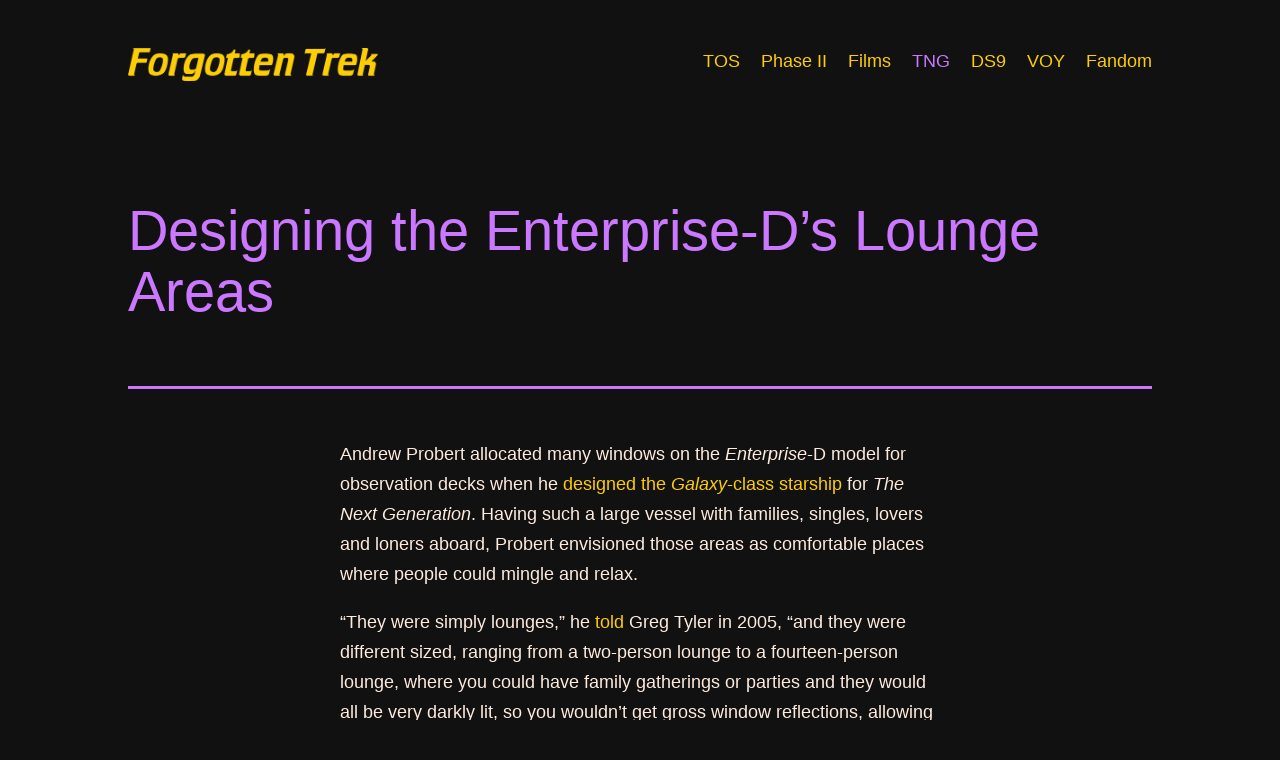

--- FILE ---
content_type: text/html
request_url: https://forgottentrek.com/the-next-generation/designing-the-enterprise-d-lounge-areas/
body_size: 5023
content:
<!doctype html>
<html lang="en">

<head>

	<meta charset="utf-8">
	<meta name="viewport" content="width=device-width, initial-scale=1">
	<link rel="stylesheet" href="/styles/normalize.css">
	<link rel="stylesheet" href="/styles/style.css">

	<title>Designing the Enterprise-D's Lounge Areas — Forgotten Trek</title>
	<meta name="author" content="Nick Ottens">
	<meta name="description" content="Andrew Probert allocated many windows of the Enterprise-D model for observation and lounge areas.">

</head>

<body class="tng">

<header id="masthead" class="site-header" role="banner">

	<div class="site-branding">
		<img src="/images/logos/Forgotten-Trek-tng-logo.png" class="logo" alt="Forgotten Trek" width="250" height="auto">
	</div><!-- .site-branding -->

	<nav id="site-navigation" class="navigation primary-navigation" role="navigation" aria-label="primary">
		<ul role="list">
			<li><a href="/the-original-series/">TOS</a></li>
			<li><a href="/phase-2/">Phase II</a></li>
			<li class="has-children"><a href="#">Films</a>
				<ul class="sub-menu" role="list">
					<li><a href="/the-motion-picture/">The Motion Picture</a></li>
					<li><a href="/the-wrath-of-khan/">The Wrath of Khan</a></li>
					<li><a href="/feature-films/">Other Movies</a></li>
				</ul></li>
			<li><a href="/the-next-generation/" class="current">TNG</a></li>
			<li><a href="/deep-space-nine/">DS9</a></li>
			<li><a href="/voyager/">VOY</a></li>
			<li><a href="/fandom/">Fandom</a></li>
		</ul>
	</nav><!-- #site-navigation -->

</header><!-- #masthead -->

<!-------------------------------------------------------------->

<article id="designing-the-enterprise-d-lounge-areas" class="entry">

<header class="entry-header">
	<h1>Designing the Enterprise-D’s Lounge Areas</h1>
</header><!-- .entry-header -->

<div class="entry-content">
		
<p>Andrew Probert allocated many windows on the <em>Enterprise</em>-D model for observation decks when he <a href="/the-next-generation/designing-the-next-generation-enterprise/">designed the <em>Galaxy</em>-class starship</a> for <em>The Next Generation</em>. Having such a large vessel with families, singles, lovers and loners aboard, Probert envisioned those areas as comfortable places where people could mingle and relax.</p>

<p>“They were simply lounges,” he <a href="http://trekplace.com/ap2005int01.html">told</a> Greg Tyler in 2005, “and they were different sized, ranging from a two-person lounge to a fourteen-person lounge, where you could have family gatherings or parties and they would all be very darkly lit, so you wouldn’t get gross window reflections, allowing you to see outside a lot easier.”</p>

<p>There were also large windows in the underside of the ship, specifically designed for entertainment areas: cocktail lounges, restaurants, shopping malls.</p>

<h2>Season 1 lounges</h2>

<p>Before Ten Forward was built for Season 2, <em>The Next Generation</em> redressed the doctor’s office, officers’ quarters and the set opposite the transporter room, that would later become Counselor Troi’s office and science lab, as various social spaces.</p>

<p>“Haven” revealed a dining room with slightly curved walls and windows on either side, suggesting it might be in a narrow point of the neck connecting the saucer and stardrive sections. “Heart of Glory” gave the same room impossible windows borrowed from the officers’ quarters. In “The Neutral Zone” the set becames a “guest lounge” for the three survivors from the twentieth century. The sofas are the same as in “Heart of Glory”, but the impossible windows are gone (or at least not seen).</p>

<figure class="gallery columns-3 alignwide">

	<figure>
		<a href="images/Enterprise-D-lounge-concept-art.jpeg"><img src="images/Enterprise-D-lounge-concept-art.jpeg" alt="Enterprise-D lounge concept art" width="300" height="225"></a>
		<figcaption>Concept art by Andrew Probert</figcaption>
	</figure>

	<figure>
		<a href="images/Enterprise-D-lounge-1.jpg"><img src="images/Enterprise-D-lounge-1.jpg" alt="Enterprise-D lounge" width="300" height="225"></a>
		<figcaption>Doctor’s office remodeled as lounge in “Encounter at Farpoint”</figcaption>
	</figure>

	<figure>
		<a href="images/Enterprise-D-lounge-2.jpg"><img src="images/Enterprise-D-lounge-2.jpg" alt="Enterprise-D lounge" width="300" height="225"></a>
		<figcaption>Crew quarters remodeled as Starboard Lounge in “Justice”</figcaption>
	</figure>

</figure><figure class="gallery columns-4 alignwide">

	<figure>
		<a href="images/Enterprise-D-dining-room-1.jpg"><img src="images/Enterprise-D-dining-room-1.jpg" alt="Enterprise-D dining room" width="250" height="167"></a>
		<figcaption>Dining room in “Haven”</figcaption>
	</figure>

	<figure>
		<a href="images/Enterprise-D-lounge-3.jpg"><img src="images/Enterprise-D-lounge-3.jpg" alt="Enterprise-D lounge" width="250" height="167"></a>
		<figcaption>Klingons enter lounge in “Heart of Glory”</figcaption>
	</figure>

	<figure>
		<a href="images/Enterprise-D-lounge-4.jpg"><img src="images/Enterprise-D-lounge-4.jpg" alt="Enterprise-D lounge" width="250" height="167"></a>
		<figcaption>(Guest?) lounge in “Heart of Glory”</figcaption>
	</figure>

	<figure>
		<a href="images/Enterprise-D-guest-lounge.jpg"><img src="images/Enterprise-D-guest-lounge.jpg" alt="Enterprise-D guest lounge" width="250" height="167"></a>
		<figcaption>Guest lounge in “The Neutral Zone”</figcaption>
	</figure>

</figure>

<h2>Observation lounge</h2>

<figure class="alignright alignright">
	<a href="/the-next-generation/designing-the-next-generations-engineering/images/Stage-9-floor-plan-1.gif"><img src="/the-next-generation/designing-the-next-generations-engineering/images/Stage-9-floor-plan-1.gif" alt="Proposed Stage 9 floor plan" width="480" height="auto"></a>
	<figcaption>Proposed Stage 9 floor plan</figcaption>
</figure>

<p>Early in the production of <em>The Next Generation</em>, there was a proposal to build a conference lounge opposite the transporter room. This became the dining room and (guest) lounge in Season 1, and Troi’s office and science lab in Season 2. Probert instead allocated windows for a conference lounge behind the bridge on the <em>Enterprise</em>-D model, similar to the officers’ lounge he had <a href="/the-motion-picture/designing-the-motion-pictures-officers-lounge/">designed for the refit <em>Enterprise</em></a> of <em>The Motion Picture</em> a decade earlier. It was occasionally called the “observation deck”, but more commonly the “observation lounge”.</p>

<p>There wasn’t money to build a separate observation lounge set during Season 1. Sickbay was redressed every time the observation lounge was needed. The outlines of the windows can be seen over the biobeds in Season 1.</p>

<p>A separate set was build for Season 2 next to, rather than behind, the bridge on Paramount’s Stage 8, so continuous scenes between the two were still impossible. Sickbay <a href="/the-motion-picture/evolution-of-the-sickbay-set/">got a new wall</a> with alcoves for its recovery beds.</p>

<p>Although there were no other windows like it on the <em>Enterprise</em>-D model, the observation lounge set was used as an art studio in “A Matter of Perspective”, the captain’s dining room in “Sins of the Father” and “Violations”, a theater rehearsal room in “A Fistful of Datas” and a large meeting room in “Qpid”. It became the <em>Enterprise</em>-A’s dining room in <em>Star Trek VI: The Undiscovered Country</em>.</p>

<figure class="gallery columns-3 alignwide">

	<figure>
		<a href="/the-motion-picture/designing-the-motion-pictures-officers-lounge/images/Enterprise-officers-lounge-concept-art.jpg"><img src="/the-motion-picture/designing-the-motion-pictures-officers-lounge/images/Enterprise-officers-lounge-concept-art.jpg" alt="Enterprise officers lounge concept art" width="300" height="200"></a>
		<figcaption><em>The Motion Picture</em> concept art by Andrew Probert</figcaption>
	</figure>

	<figure>
		<a href="images/Enterprise-D-lounges-concept-art.jpg"><img src="images/Enterprise-D-lounges-concept-art.jpg" alt="Enterprise-D lounges concept art" width="300" height="200"></a>
		<figcaption><em>The Next Generation</em> concept art by Andrew Probert</figcaption>
	</figure>

	<figure>
		<a href="images/Enterprise-D-observation-lounge-concept-art.jpeg"><img src="images/Enterprise-D-observation-lounge-concept-art.jpeg" alt="Enterprise-D observation lounge concept art" width="300" height="200"></a>
		<figcaption><em>The Next Generation</em> concept art by Andrew Probert</figcaption>
	</figure>

	<figure>
		<a href="images/Enterprise-D-observation-lounge-1.jpg"><img src="images/Enterprise-D-observation-lounge-1.jpg" alt="Enterprise-D observation lounge" width="300" height="225"></a>
		<figcaption>Observation lounge in “Encounter at Farpoint”</figcaption>
	</figure>

	<figure>
		<a href="images/Enterprise-D-observation-lounge-2.jpg"><img src="images/Enterprise-D-observation-lounge-2.jpg" alt="Enterprise-D observation lounge" width="300" height="225"></a>
		<figcaption>Observation lounge in “The Neutral Zone”</figcaption>
	</figure>

	<figure>
		<a href="images/Enterprise-D-observation-lounge-3.jpg"><img src="images/Enterprise-D-observation-lounge-3.jpg" alt="Enterprise-D observation lounge" width="300" height="225"></a>
		<figcaption>Observation lounge in “The Child”</figcaption>
	</figure>

</figure><figure class="gallery columns-4 alignwide">

	<figure>
		<a href="images/Enterprise-D-art-studio.jpg"><img src="images/Enterprise-D-art-studio.jpg" alt="Enterprise-D art studio" width="250" height="167"></a>
		<figcaption>Art studio in “A Matter of Perspective”</figcaption>
	</figure>

	<figure>
		<a href="images/Enterprise-D-rehearsal-room.jpg"><img src="images/Enterprise-D-rehearsal-room.jpg" alt="Enterprise-D rehearsal room" width="250" height="167"></a>
		<figcaption>Rehearsal room in “A Fistful of Datas”</figcaption>
	</figure>

	<figure>
		<a href="images/Enterprise-D-dining-room-2.jpg"><img src="images/Enterprise-D-dining-room-2.jpg" alt="Enterprise-D dining room" width="250" height="167"></a>
		<figcaption>Captain’s dining room in “Sins of the Father”</figcaption>
	</figure>

	<figure>
		<a href="images/Enterprise-D-meeting-room.jpg"><img src="images/Enterprise-D-meeting-room.jpg" alt="Enterprise-D meeting room" width="250" height="167"></a>
		<figcaption>Meeting room in “Qpid”</figcaption>
	</figure>

</figure>

<h2>Wrong deck height</h2>

<p>Probert designed the rim of the saucer to be one deck in height, with windows along the curved corners of the ceiling and floor, and the sensor strip running in between.</p>

<blockquote><p>I thought it could be more romantic or just quiet, some space away from the aluminium gray walls of the ship. That’s what that was intended for.</p></blockquote>

<p>So how did Ten Forward end up where it did?</p>

<p>By the time Production Designer Herman Zimmerman was able to build a crew lounge — on Stage 8, opposite the officers’ quarters — Probert had left the show. It seems nobody realized the edge of the saucer was meant to be one deck high. Little wonder Probert disliked the set. “It destroyed the scale of the ship,” he <a href="/the-next-generation/interview-with-andrew-probert/">told <cite>Forgotten Trek</cite> in 2005</a>.</p>

<blockquote><p>I specifically designed large window clusters all over the ship [to serve as] large lounge spaces. Still, if they had insisted on yet another lounge in that saucer nose position, it would have worked to leave the windows the way they were — at the scale they were — or they could have been modified without alluding to the space behind half of the saucer rim’s height.</p></blockquote>

<figure class="gallery columns-2">

	<figure>
		<a href="images/Enterprise-D-Ten-Forward-concept-art-1.jpeg"><img src="images/Enterprise-D-Ten-Forward-concept-art-1.jpeg" alt="Concept art by Andrew Probert" width="300" height="225"></a>
		<figcaption>Concept art by Andrew Probert</figcaption>
	</figure>

	<figure>
		<a href="images/Enterprise-D-Ten-Forward-concept-art-2.jpg"><img src="images/Enterprise-D-Ten-Forward-concept-art-2.jpg" alt="Concept art by Andrew Probert" width="300" height="225"></a>
		<figcaption>Concept art by Mike Okuda (<cite>Memory Alpha</cite>)</figcaption>
	</figure>

</figure>

<h2>Important set</h2>

<p>Zimmerman remembered the set fondly. “Gene [Roddenberry] wanted a place where the crew could socialize with each other without having to do it in a very intimate setting in their living quarters, or in a very formal setting in the observation lounge or on the bridge,” he is quoted as saying in <cite>Star Trek: The Next Generation: The Continuing Mission</cite>.</p>

<p>Ten Forward became the place where ordinary crew and the officers could mingle, and where aliens who were not allowed on the bridge could interact with the Starfleet characters.</p>

<blockquote><p>It was a very important set for the telling of stories.</p></blockquote>

<figure class="gallery columns-2">

	<figure>
		<a href="images/Enterprise-D-Ten-Forward-set-1.jpg"><img src="images/Enterprise-D-Ten-Forward-set-1.jpg" alt="Enterprise-D Ten Forward set" width="300" height="200"></a>
		<figcaption>Ten Forward set under construction (<cite>Ex Astris Scientia</cite>)</figcaption>
	</figure>

	<figure>
		<a href="images/Enterprise-D-Ten-Forward-set-2.jpg"><img src="images/Enterprise-D-Ten-Forward-set-2.jpg" alt="Enterprise-D Ten Forward set" width="300" height="200"></a>
		<figcaption>Ten Forward set (<cite>Star Trek: The Next Generation 365</cite>)</figcaption>
	</figure>

</figure>

<p>The creation of Ten Forward coincided with Whoopi Goldberg joining the cast of <em>The Next Generation</em>. Ten Forward needed a bartender, who wouldn’t appear in every episode. Goldberg, who was not always available, was a perfect fit for the role.</p>

<p>A large fiberoptic mural was placed behind the bar, designed by Rick Sternbach to represent the Milky Way Galaxy as seen from an oblique angle.</p>

<p>The doors of Ten Forward were first seen as the doors of Starfleet Command in “Conspiracy”.</p>

<figure>
	<a href="/the-next-generation/designing-the-next-generation-bridge/images/Stage-8-floor-plan.jpg"><img src="/the-next-generation/designing-the-next-generation-bridge/images/Stage-8-floor-plan.jpg" alt="Stage 8 floor plan" width="600" height="auto"></a>
	<figcaption>Stage 8 floor plan</figcaption>
</figure>

<p>The set was redressed to serve as a concert hall in the episode “Sarek” and a theater in the episodes “The Nth Degree” and “Frame of Mind.” It was also heavily redressed to represent the office of the Federation president in <em>Star Trek VI: The Undiscovered Country</em>.</p>

<p>After <em>Star Trek Generations</em>, the set was refurbished to become the mess hall of <em>Voyager</em>. The windows were flipped upside down and used for the fourth series’ ready room and briefing room. A corner portion of the set was rebuilt many years later for a brief scene in the <em>Star Trek: Enterprise</em> finale, “These Are the Voyages…”</p>

</div><!-- .entry-content -->

<aside class="entry-footer" role="complementary">

	<div class="entry-credits">
		<p class="credits"><strong>Sources:</strong> Greg Tyler, “<a href="http://trekplace.com/ap2005int01.html">An Exclusive Interview with Andrew Probert</a>,” <cite>Trekplace</cite>, 2005, and Garfield and Judith Reeves-Stevens, <cite>Star Trek: The Next Generation: The Continuing Mission</cite> (1998). All concept art courtesy of Andrew Probert. Screenshots by <a href="https://www.trekcore.com"><cite>Trekcore</cite></a>.</p>
		<p><strong>Recommended reading:</strong> Bernd Schneider, “<a href="https://www.ex-astris-scientia.org/articles/galaxy.htm">The Saucer Rim on the Galaxy Class</a>,” <cite>Ex Astris Scientia</cite>.</p>
	</div><!-- .entry-credits -->

	<div class="entry-meta">
		<span class="published">First published <time class="entry-date" datetime="2008-06-18">Jun 18, 2008</time></span>
		<span class="updated">Last updated <time class="entry-date" datetime="2022-03-21">Mar 21, 2022</time></span>
		<span class="entry-author">By <span class="author">Nick Ottens</span></span>
	</div><!-- .entry-meta -->

	<nav class="meta-links" role="navigation" aria-label="entry">
		<span class="category">Back to <a href="/the-next-generation/" rel="category">The Next Generation</a></span>
		<span class="tags">More <a href="/tag/andrew-probert" rel="tag">Andrew Probert</a>, <a href="/tag/set-design/" rel="tag">Set Design</a></span>
	</nav>

</aside><!-- .entry-footer -->

<div class="comments" aria-label="comments">

	<h2>2 comments</h2>

	<figure>
		<blockquote>
			<p>Where could I find construction blueprints for Ten Forward?</p>
		</blockquote>
		<figcaption><span class="author">Mark E. Clason</span> (Jul 28, 2020)</figcaption>
	</figure>

	<figure>
		<blockquote>
			<p>Try <a href="http://pat.suwalski.net/film/st-stages/"><cite>Star Trek Stages History</cite></a>.</p>
		</blockquote>
		<figcaption class="entry-author"><span class="author">Nick Ottens</span> (Jul 28, 2020)</figcaption>
	</figure>

	<p>Submit comments by <a href="/contact/">email</a>.</p>

</div><!-- .comments -->

</article>

<!-------------------------------------------------------------->

<footer id="colophon" class="site-footer" role="contentinfo">

	<nav class="navigation footer-navigation" role="navigation" aria-label="footer">
		<ul role="list">
			<li><a href="/">Home</a></li>
			<li><a href="/about/">About</a></li>
			<li><a href="/links/">Links</a></li>
			<li><a href="/privacy/">Privacy</a></li>
			<li><a href="/updates/">What’s New</a></li>
		</ul>
	</nav><!-- .footer-navigation -->

</footer><!-- #colophon -->

</body>
</html>

--- FILE ---
content_type: text/css
request_url: https://forgottentrek.com/styles/style.css
body_size: 2179
content:
/*!
Theme Name: Forgotten Trek
Author: Nick Ottens
Author URI: https://forgottentrek.com
Description: Forgotten Trek theme
Version: 1.0
*/

/*--------------------------------------------------------------
# Typography
--------------------------------------------------------------*/

body {
	background: #111;
	font-family: -apple-system, BlinkMacSystemFont, "Segoe UI", Roboto, Oxygen-Sans, Ubuntu, Cantarell, "Helvetica Neue", sans-serif;
	font-size: 1rem;
	line-height: 1.5;
}

em { font-style: italic; }

h1, h2 { margin: 1rem 0; }
h3 { margin: .5rem 0; }

h1, h2,
.entry-meta time, .entry-meta .author, .meta-links a { font-weight: normal; }

h3, .entry-content blockquote { font-weight: 600; }

b, strong,
.entry-meta, .meta-links { font-weight: bolder; }

.credits { text-align: justify; }

/* Font Sizes */

h1 { font-size: 2.5rem; }
h2 { font-size: 1.5rem; }
h3 { font-size: 1rem; }
figcaption, .entry-footer { font-size: .8rem; }

@media (min-width: 768px) {
	.entry-content p,
	.entry-content ol, .entry-content ul,
	.navigation { font-size: 1.125rem; }
}

@media (min-width: 1024px) {
	h1 { font-size: 3.5rem; }
	h2 { font-size: 2rem; }
	figcaption, .entry-footer { font-size: .9rem; }
}

/* Line Heights */

h1 { line-height: 1.1; }

h2, h3 { line-height: 1.3; }

figure { line-height: 1.5; }

p,
.entry-footer { line-height: 1.7; }

p.credits { margin-top: 0; }

.entry-content ol li, .entry-content ul li { margin: .5rem 0; }

/* Blockquote */

blockquote::before {
	content: "“";
	margin-left: -.5rem;
	position: absolute;
}

blockquote {
	margin: 0;
	padding: 0 0 0 1rem;
}

.comments figcaption:before {
	content: "— ";
}

/*--------------------------------------------------------------
# Links
--------------------------------------------------------------*/

a, a:visited { text-decoration: none; }

a:active, a:focus, a:hover,
.primary-navigation li:focus, .primary-navigation li:hover { cursor: pointer; text-decoration: underline; }

.navigation ul { list-style: none; margin: 0; padding: 0; position: relative; }
.navigation li { display: inline-block; margin-right: .5rem }
@media (min-width: 480px) { .navigation li { margin-right: 1rem } }
.navigation li:last-child { margin: 0; }

.navigation ul li > ul {
	background: #000;
	display: none;
	margin: 0 0 0 -1rem;
	padding: .5rem 0 0;
	position: absolute;
	visibility: hidden;
}

.navigation ul li:hover > ul,
.navigation ul li:hover ul,
.navigation ul li > ul:focus,
.navigation ul li > ul:hover {
	display: block;
	visibility: visible;
}

.navigation ul li:focus-within > ul { /* Keep separate for sake of older browsers */
	display: block;
	visibility: visible;
}

.navigation ul li > ul li {
	border-left: 1px solid;
	border-right: 1px solid;
	display: block;
	margin: 0;
	padding: .5rem 1rem;
}

.navigation ul li > ul li:first-of-type {
	border-top: 1px solid;
	padding-top: 1rem;
}

.navigation ul li > ul li:last-of-type {
	border-bottom: 1px solid;
	padding-bottom: 1rem;
}

/*--------------------------------------------------------------
# Layout
--------------------------------------------------------------*/

.site-header,
.archive,
.entry,
.site-footer {
	max-width: 1024px;
	margin: 0 auto;
}

.site-header,
.site-footer {
	padding: 1rem;
}

.archive,
.entry {
	padding: 1rem 1rem 0;
}

.archive-header,
.entry-header {
	padding-bottom: 1rem;
}

.archive-content,
.entry-content {
	padding-top: 1rem;
}

@media (min-width: 480px) {
	.archive-header,
	.entry-header {
		padding-bottom: 2rem;
	}
}

.entry-footer {
	margin-top: 1.5rem;
	margin-bottom: .5rem;
	padding-top: 1.5rem;
}

.comments {
	margin-top: 1.5rem;
	padding-top: 1.5rem;
}

.footer-navigation {
	padding-top: 1rem;
}

@media (min-width: 480px) {
	.archive-content, .entry-content { padding-top: 2rem; }
	.footer-navigation { padding-top: 2rem; }
}

@media (min-width: 768px) {
	.site-header, .site-footer { padding: 2rem; }
	.archive, .entry { padding: 2rem 2rem 0; }
	.entry-footer { margin-top: 2rem; padding-top: 2rem; }
	.comments { margin-top: 2rem; padding-top: 2rem; }
}

@media (min-width: 1024px) {
	.site-header, .site-footer { padding: 3rem; }
	.archive, .entry { padding: 3rem 3rem 0; }
	.archive-header, .entry-header { padding-bottom: 3rem; }
	.archive-content { padding-top: 3rem; }
	.footer-navigation { padding-top: 3rem; }
}

/* Grid */

.gallery {
	display: grid;
	grid-gap: 1rem 2rem;
}

.gallery .wide {
	margin-top: -1rem;
}

.columns-2,
.columns-4 {
	grid-template-columns: repeat(2, 1fr);
}
.columns-2 .wide,
.columns-4 .wide {
	grid-column: 1/3;
}

.columns-3,
.columns-6 {
	grid-template-columns: repeat(3, 1fr);
}
.columns-3 .wide,
.columns-6 .wide {
	grid-column: 1/4;
}

.columns-5 {
	grid-template-columns: repeat(5, 1fr);
}
.columns-5 .wide {
	grid-column: 1/6;
}

@media (min-width: 480px) {
	.archive-content,
	.entry-footer {
		display: grid;
		grid-template-columns: repeat(2, 1fr);
	}
	.archive-content {
		grid-gap: 1rem 2rem;
	}
	.archive-content .wide {
		grid-column: 1/3;
	}
	.archive-content.columns-4 { /* Home page */
		grid-template-columns: repeat(4, 1fr);
	}
	.archive-content.columns-4 .wide { /* Home page */
		grid-column: 1/5;
	}
	.entry-footer {
		grid-gap: 0 1.5rem;
	}
	.archive-content .wide,
	.entry-credits {
		grid-column: 1/3;	
	}
}

@media (min-width: 768px) {
	.archive-content,
	.gallery {
		grid-gap: 1.5rem 3rem;
	}
	.gallery .wide {
		margin-top: -1.5rem;
	}
	.archive-content {
		grid-template-columns: repeat(3, 1fr);
	}
	.archive-content .wide {
		grid-column: 1/4;
	}
	.columns-4 {
		grid-template-columns: repeat(4, 1fr);
	}
	.columns-4 .wide {
		grid-column: 1/5;
	}
	.columns-6 {
		grid-template-columns: repeat(6, 1fr);
	}
	.columns-6 .wide {
		grid-column: 1/7;
	}
	.entry-footer {
		grid-gap: 0 2rem;
	}
}

@media (min-width: 1024px) {
	.archive-content,
	.gallery {
		grid-gap: 2rem 3rem;
	}
	.gallery .wide {
		margin-top: -2rem;
	}
	.entry-footer {
		grid-gap: 1rem 3rem;
	}
}

/* Masthead */

@media (min-width: 1024px) {
	.site-branding,
	.primary-navigation {
		display: inline;
	}
	.primary-navigation {
		float: right;
	}
}

/* Headers */

.archive-header,
.entry-header {
	border-bottom: 3px solid;
}

.entry-footer,
.comments,
.footer-navigation {
	border-top: 3px solid;
}

/* Archive */

.archive-content ul,
.archive-content li {
	list-style: none;
	padding: 0;
}

.archive-content ul {
	margin: 1rem 0;
}

.archive-content li {
	margin: .5rem 0;
}

/* Article */

.entry-content > *:not(.alignwide),
.entry-footer,
.comments {
	margin-left: auto;
	margin-right: auto;
	max-width: 600px;
}

.entry-footer span:not(.author) {
	display: block;
}

@media (min-width: 480px) {
	.entry-footer .category,
	.entry-footer .tags {
		text-align: right;
	}
}

/*--------------------------------------------------------------
# Media
--------------------------------------------------------------*/

img {
	max-width: 100%;
}

.gallery img {
	object-fit: cover;
}

.logo { width: 150px; }
@media (min-width: 480px) { .logo { width: 200px; } }
@media (min-width: 768px) { .logo { width: 250px; } }

figure {
	margin: 1.5rem 0;
}

.gallery figure {
	margin: 0;
}

.alignleft,
.alignright {
	width: 50%;
}
.alignleft {
	float: left;
	margin-left: 0;
	margin-right: 1.5rem !important;
}
.alignright {
	float: right;
	margin-left: 1.5rem !important;
	margin-right: 0;
}

@media (min-width: 768px) {
	figure {
		margin-top: 2rem;
		margin-bottom: 2rem;
	}
	figcaption {
		padding-top: .5rem;
	}
	.alignleft,
	.alignright {
		margin-top: 1rem;
		width: 25%;
	}
	.alignleft {
		margin-right: 2rem !important;
	}
	.alignright {
		margin-left: 2rem !important;
	}
}

@media (min-width: 1024px) {
	figure {
		margin-top: 2.5rem;
		margin-bottom: 2.5rem;
	}
	.alignleft,
	.alignright {
		margin-top: 1rem;
		margin-bottom: 2.5rem;
	}
	.alignleft {
		margin-right: 2.5rem !important;
	}
	.alignright {
		margin-left: 2.5rem !important;
	}
}

/*--------------------------------------------------------------
# Colors
--------------------------------------------------------------*/

body { color: #ffebde; } /* light white */
figcaption, .comment-meta { color: #d0b0a0; } /* dark white */

h2,
.site-footer a, .site-footer a:visited { color: #165fc5; } /* dark blue */
.footer-navigation { border-color: #165fc5; } /* dark blue */

.current { color: #0099f6 !important; } /* light blue */
h1,
figcaption.entry-author,
.site-footer a:active, .site-footer a:focus, .site-footer a:hover { color: #0099f6; } /* light blue */
.archive-header, .entry-header, .entry-footer, .comments { border-color: #0099f6; } /* light blue */

a, a:visited,
.primary-navigation,
.entry-footer { color: #fdcd06; } /* light gold, TNG color was #fc3 */
.navigation ul li ul li { border-color: #fdcd06 !important; } /* light gold */

a:active, a:focus, a:hover,
.primary-navigation li:focus, .primary-navigation li:hover,
.entry-footer a, .entry-footer a:visited { color: #fa0; } /* dark gold */

/* TNG Colors */

.tng h2,
.tng .site-footer a, .tng .site-footer a:visited { color: #d8d; } /* dark purple */
.tng .footer-navigation { border-color: #d8d; } /* dark purple */

.tng .current { color: #c7f !important; } /* light purple */
.tng h1,
.tng figcaption.entry-author,
.tng .site-footer a:active, .tng .site-footer a:focus, .tng .site-footer a:hover { color: #c7f; } /* light purple */
.tng .archive-header, .tng .entry-header, .tng .entry-footer, .tng .comments { border-color: #c7f; } /* light purple */